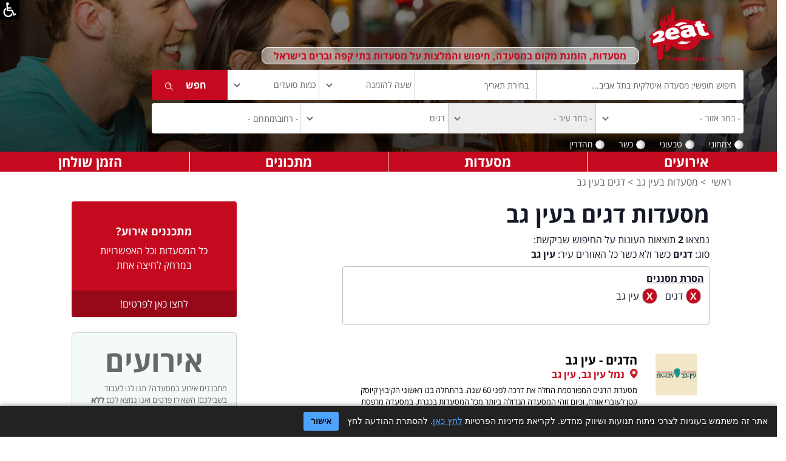

--- FILE ---
content_type: text/javascript
request_url: https://www.2eat.co.il/ScriptResource.axd?d=qOX96ypLJkvImnHt7Oy_Mzf6QgGl8fjqN622PoZSC9ycWtfTtgXLmK-S3lwIAQWrV55PQ9JDmapRoav725_oz5qQ24s0RvSnH3vlTYkGcDS63bcijGYSnxt7kepaJri3bgT4tawIETKu0uiKMIWF3Q2&t=17b84382
body_size: -156
content:
Sys.Extended.UI.Localization.he={Calendar_Today:"היום: {0}"};